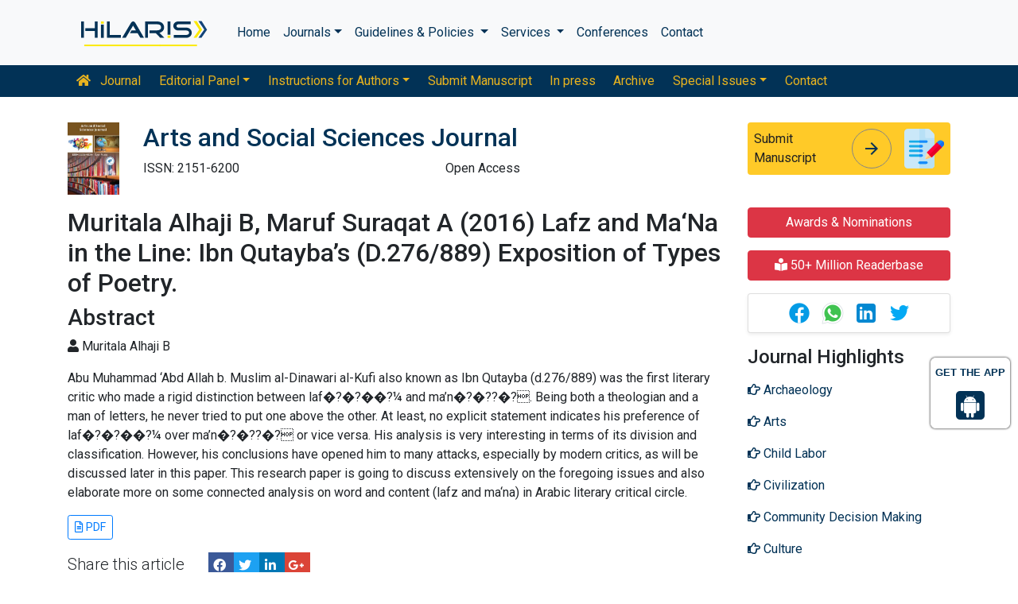

--- FILE ---
content_type: text/html; charset=UTF-8
request_url: https://www.hilarispublisher.com/abstract/muritala-alhaji-b-maruf-suraqat-a-2016-lafz-and-malsquona-in-the-line-ibn-qutaybarsquos-d276889-exposition-of-types-of-p-43353.html
body_size: 9134
content:
<!doctype html>
<html lang="en">
<head>
<meta charset="utf-8">
<meta name="viewport" content="width=device-width, initial-scale=1, shrink-to-fit=no">
<title>Muritala Alhaji B, Maruf Suraqat A (2016) Lafz and Maandlsquo;Na in the Line: Ibn Qutaybaandrsquo;s (D.276/889) Exposition of Types of Poetry. | Abstract</title>    
<meta name="keywords" content="Muritala Alhaji B, 
Lafz and Ma&#8216;na; Line; Poetry; Exposition; Al-Shi&#8216;r wa al- Shu&#8216;ara&#8217;"/>
<meta name="description" content="Abu Muhammad &lsquo;Abd Allah b. Muslim al-Dinawari al-Kufi also known as Ibn Qutayba (d.276/889) was the first literary critic who made a rigid disti.. "/>
<meta name="citation_publisher" content="Hilaris SRL" />
<meta name="citation_journal_title" content="Arts and Social Sciences Journal">
<meta name="citation_title" content="Muritala Alhaji B, Maruf Suraqat A (2016) Lafz and Maandlsquo;Na in the Line: Ibn Qutaybaandrsquo;s (D.276/889) Exposition of Types of Poetry.">     
<meta name="citation_author" content="Muritala Alhaji B" />
<meta name="citation_year" content="2016">
<meta name="citation_volume" content="7">
<meta name="citation_issue" content="6">
<meta name="citation_issn" content="2151-6200">
<meta name="citation_online_date" content="2020/04/08" />
<meta name="citation_firstpage" content="1">
<meta name="citation_lastpage" content="5">
<meta name="citation_abstract" content="Abu Muhammad &lsquo;Abd Allah b. Muslim al-Dinawari al-Kufi also known as Ibn Qutayba (d.276/889) was the first literary critic who made a rigid distinction between lafÃƒâ€¦Ã‚Â¼ and ma&rsquo;nÃƒâ€žÃ‚Â. Being both a theologian and a man of letters, he never tried to put one above the other. At least, no explicit statement indicates his preference of lafÃƒâ€¦Ã‚Â¼ over ma&rsquo;nÃƒâ€žÃ‚Â or vice versa. His analysis is very interesting in terms of its division and classification. However, his conclusions have opened him to many attacks, especially by modern critics, as will be discussed later in this paper. This research paper is going to discuss extensively on the foregoing issues and also elaborate more on some connected analysis on word and content (lafz and ma&lsquo;na) in Arabic literary critical circle.">
<meta name="citation_pdf_url" content="https://www.hilarispublisher.com/open-access/lafz-and-ma-na-in-the-line-ibn-qutaybad276889-exposition-oftypes-of-poetry-2151-6200-1000237.pdf">
<meta name="citation_abstract_html_url" content="https://www.hilarispublisher.com/abstract/muritala-alhaji-b-maruf-suraqat-a-2016-lafz-and-malsquona-in-the-line-ibn-qutaybarsquos-d276889-exposition-of-types-of-p-43353.html">
<!-- Bootstrap CSS -->
<link rel="alternate" href="https://www.hilarispublisher.com/" hreflang="en" />
<link rel="canonical" href="https://www.hilarispublisher.com/abstract/muritala-alhaji-b-maruf-suraqat-a-2016-lafz-and-malsquona-in-the-line-ibn-qutaybarsquos-d276889-exposition-of-types-of-p-43353.html">
<link rel="stylesheet" href="https://stackpath.bootstrapcdn.com/bootstrap/4.4.1/css/bootstrap.min.css">
<link rel="stylesheet" href="https://cdnjs.cloudflare.com/ajax/libs/font-awesome/5.11.2/css/all.min.css" />
<link rel="stylesheet" href="https://maxcdn.bootstrapcdn.com/font-awesome/4.3.0/css/font-awesome.min.css">
<link href="https://fonts.googleapis.com/icon?family=Material+Icons" rel="stylesheet">
<link href="https://fonts.googleapis.com/css?family=Roboto:100,100i,300,300i,400,400i,500,500i,700,700i,900,900i&display=swap" rel="stylesheet">
<!-- Global CSS -->
<link rel="stylesheet" href="https://cdn.jsdelivr.net/npm/bootstrap-select@1.13.9/dist/css/bootstrap-select.min.css">
<link rel="stylesheet" href="/assets/css/owl.carousel.min.css">
<link rel="stylesheet" href="/assets/css/owl.theme.default.min.css">
<link rel="stylesheet" href="/assets/css/jquery.mCustomScrollbar.min.css">
<link rel="stylesheet" href="/assets/css/global.css">
<link rel="stylesheet" href="/assets/css/styles.css">
<link rel="stylesheet" href="/assets/css/custom.css">
<link rel="stylesheet" href="/assets/css/author.css">
<link rel="stylesheet" href="/assets/css/coolautosuggest.css">
<link rel="icon" href="/assets/img/favicon.ico" type="image/gif" sizes="16x16">

<!-- Google tag (gtag.js) -->
<script async src="https://www.googletagmanager.com/gtag/js?id=G-97CYJNEWHS"></script>
<script>
  window.dataLayer = window.dataLayer || [];
  function gtag(){dataLayer.push(arguments);}
  gtag('js', new Date());

  gtag('config', 'G-97CYJNEWHS');
</script>

<!--Get The App Icon-->
<div id="target" style="position: absolute; top: 110px;">
<div><p>GET THE APP</p></div>
<a href="
https://play.google.com/store/apps/details?id=com.journals.hilarispublisher&hl=en" target="_blank" id="getAppModel">
<div class="a_icon">
<span><i class="fa fa-android"></i></span>
</div>
</a>
<!-- <a href="#" id="getAppModel">
<div class="a_icon a_icon_1">
<span><i class="fa fa-apple" aria-hidden="true"></i></span>
</div>
</a> -->
</div>
<!--Get The App Icon--></head>
<body>
    <link rel="stylesheet" type="text/css" href="https://www.hilarispublisher.com/assets/css/animate.css">
<nav class="navbar navbar-expand-lg navbar-light bg-light py-3">
    <div class="container">
    <a class="navbar-brand d-smd-none" href="https://www.hilarispublisher.com/" title="Click here"><img src="/assets/img/hilaris-publisher.svg" alt="hilaris publisher" title="Click here" height="40px"></a>
    <button class="navbar-toggler" type="button" data-toggle="collapse" data-target="#navbarJrnlMain" aria-controls="navbarJrnlMain" aria-expanded="false" aria-label="Toggle navigation">
        <span class="navbar-toggler-icon"></span>
    </button>
    <div class="collapse navbar-collapse" id="navbarJrnlMain">
        <div class="navbar-nav mr-auto">
            <a class="nav-item nav-link" href="https://www.hilarispublisher.com/" title="Click here">Home</a>
            <div class="nav-item dropdown">
                <a class="nav-link dropdown-toggle" href="#" id="Journals" role="button" data-toggle="dropdown" aria-haspopup="true" aria-expanded="true">Journals</a>
                <div class="dropdown-menu" aria-labelledby="Journals">
                    <a class="dropdown-item" href="https://www.hilarispublisher.com/journals-by-title.html" title="A-Z Journals">A-Z Journals</a>
                    <a class="dropdown-item" href="https://www.hilarispublisher.com/open-access-journals.html" title="Browse By Subject">Browse By Subject</a>
                </div>
            </div>
            <div class="nav-item dropdown">
                <a class="nav-link dropdown-toggle" href="#" id="Guidelines" role="button" data-toggle="dropdown" aria-haspopup="true" aria-expanded="false">Guidelines &amp; Policies </a>
                <div class="dropdown-menu" aria-labelledby="Guidelines">
                    <a class="dropdown-item" href="https://www.hilarispublisher.com/editorial-policies.html" title="Editorial Policies">Editorial Policies</a>
                    <a class="dropdown-item" href="https://www.hilarispublisher.com/submit-manuscript.html" title="Online Submission">Online Submission</a>
                    <a class="dropdown-item" href="https://www.hilarispublisher.com/manuscript-guidelines.html" title="Manuscript Guidelines">Manuscript Guidelines</a>
                    <a class="dropdown-item" href="https://www.hilarispublisher.com/policies.html" title="Policies">Policies</a>
                    <a class="dropdown-item" href="https://www.hilarispublisher.com/publication-ethics.html" title="Publication ethics">Publication ethics</a>
                    <a class="dropdown-item" href="https://www.hilarispublisher.com/reviewers.html" title="Reviewers">Reviewers</a>
                    <a class="dropdown-item" href="https://www.hilarispublisher.com/terms-conditions.html" title="Terms and Conditions">Terms and Conditions</a>
                </div>
            </div>


                <div class="nav-item dropdown">
                <a class="nav-link dropdown-toggle" href="#" id="Services" role="button" data-toggle="dropdown" aria-haspopup="true" aria-expanded="false">Services </a>
                <div class="dropdown-menu" aria-labelledby="Services">
                    <a class="dropdown-item" href="https://www.hilarispublisher.com/advertisement.html" title="Advertisement">Advertisement</a>
                    <a class="dropdown-item" href="https://www.hilarispublisher.com/membership.html" title="Membership">Membership</a>
                    <a class="dropdown-item" href="https://www.hilarispublisher.com/reprints.html" title="Reprints">Reprints</a>
                    <a class="dropdown-item" href="https://www.hilarispublisher.com/subscription.html" title="Subscription"> Subscription</a>
                    
                </div>
            </div>
                    <!-- <a class="nav-link dropdown-toggle" href="#" id="Services" role="button" data-toggle="dropdown" aria-haspopup="true" aria-expanded="false">Services</a>
                    <div class="dropdown-menu" aria-labelledby="Services">
                    <a class="dropdown-item" href="https://www.hilarispublisher.com/advertisement.html" title="Advertisement">Advertisement</a>
                    <a class="dropdown-item" href="https://www.hilarispublisher.com/membership.html" title="Membership">Membership</a>
                    <a class="dropdown-item" href="https://www.hilarispublisher.com/reprints.html" title="Reprints">Reprints</a> -->


            <a class="nav-item nav-link" href="https://www.hilarispublisher.com/conferences.html" title="Conferences">Conferences</a>
            <a class="nav-item nav-link" href="https://www.hilarispublisher.com/contact-us.html" title="Contact">Contact</a>
        </div>
        <!-- <form class="form-inline my-2 my-lg-0" method="get" action="https://www.hilarispublisher.com/search-results.php">
            <div class="input-group">
                <input class="form-control border-secondary w-100" type="text" name="keyword" id="keyword" required placeholder="Search" aria-label="Search">
                <div class="input-group-append">
                    <button class="btn btn-outline-secondary bg-yellow-800-hover" type="submit"><i class="fas fa-search"></i></button>
                </div>
            </div>
        </form> -->
    </div>
    </div>
</nav>

<nav class="navbar navbar-expand-lg navbar-dark bg-primary p-0 mb-3 nav-links-mobile-view">
    <div class="container mx-3 mx-sm-auto">
        <a class="navbar-brand d-block d-sm-none" href="#">Journal Menu</a>
        <button class="navbar-toggler" type="button" data-toggle="collapse" data-target="#navbarJrnl" aria-controls="navbarJrnl" aria-expanded="false" aria-label="Toggle navigation">
            <span class="navbar-toggler-icon"></span>
        </button>

        <div class="collapse navbar-collapse" id="navbarJrnl">
            <div class="navbar-nav mr-auto">
                <a class="nav-item nav-link" href="https://www.hilarispublisher.com/arts-and-social-sciences-journal.html" title="Journal Home"><i class="fas fa-home pr-2"></i> Journal</a>
                <div class="nav-item dropdown">
                    <a class="nav-link dropdown-toggle " href="#" id="EditorialPanel" role="button" data-toggle="dropdown" aria-haspopup="true" aria-expanded="false">Editorial Panel</a>
                    <div class="dropdown-menu" aria-labelledby="EditorialPanel">
                        <a class="dropdown-item" href="https://www.hilarispublisher.com/arts-and-social-sciences-journal/editor-in-chief.html" title="Editor-in-Chief">Editor-in-Chief</a>                        <a class="dropdown-item" href="https://www.hilarispublisher.com/arts-and-social-sciences-journal/editorial-board.html" title="Editorial Board">Editorial Board</a>
                    </div>
                </div>
				 <div class="nav-item dropdown">
                    <a class="nav-link dropdown-toggle " href="#" id="EditorialPanel" role="button" data-toggle="dropdown" aria-haspopup="true" aria-expanded="false">Instructions for Authors</a>
                    <div class="dropdown-menu" aria-labelledby="EditorialPanel">
                        <a class="dropdown-item" href="https://www.hilarispublisher.com/arts-and-social-sciences-journal/instructionsforauthors.html" title="Instructions for Authors">Instructions for Authors</a>
						<a class="dropdown-item" href="https://www.hilarispublisher.com/arts-and-social-sciences-journal/aim-and-scope.html" title="Aim & Scope">Aim & Scope</a>						<a class="dropdown-item" href="https://www.hilarispublisher.com/arts-and-social-sciences-journal/ethical-malpractices.html" title="Publication ethics & malpractice statement">Publication ethics & malpractice statement</a>						<a class="dropdown-item" href="https://www.hilarispublisher.com/arts-and-social-sciences-journal/peer-review-process.html" title="Peer Review Process">Peer Review Process</a>                    </div>
                </div>
				
                
                <a class="nav-link " href="https://www.hilarispublisher.com/arts-and-social-sciences-journal/submit-manuscript.html" title="Submit Manuscript">Submit Manuscript</a>
                <a class="nav-link " href="https://www.hilarispublisher.com/arts-and-social-sciences-journal/inpress.html" title="In press">In press</a>
                <!--<a class="nav-link " href="" title="Current Issue">Current Issue</a>-->
                <a class="nav-link " href="https://www.hilarispublisher.com/arts-and-social-sciences-journal/archive.html" title="Archive">Archive</a>
                <div class="nav-item dropdown">
                    <a class="nav-link dropdown-toggle " href="#" id="SpecialIssues" role="button" data-toggle="dropdown" aria-haspopup="true" aria-expanded="false">Special Issues</a>
                    <div class="dropdown-menu" aria-labelledby="SpecialIssues">
                        <a class="dropdown-item" href="https://www.hilarispublisher.com/arts-and-social-sciences-journal/guidelines.html" title="Guidelines">Guidelines</a>
                        <a class="dropdown-item" href="https://www.hilarispublisher.com/arts-and-social-sciences-journal/upcoming-special-issues.html" title="Upcoming Special Issues">Upcoming Special Issues</a>
                    </div>
                </div>
                <a class="nav-item nav-link" href="https://www.hilarispublisher.com/arts-and-social-sciences-journal/contact.html" title="Contact">Contact</a>
            </div>
        </div>
    </div>
</nav>
<header class="container py-3">
    <div class="row align-items-start">
        <div class="col-lg-1 col-md-1 d-none d-sm-block">
            <img src="https://www.hilarispublisher.com/admin/flyers/Arts-and-Social-Sciences-Journal-flyer.jpg" alt="Arts and Social Sciences Journal" title="Click here" class="img-fluid">
        </div>
        <div class="col-lg col-md">
            <h1 class="h2 text-primary">Arts and Social Sciences Journal</h1>
			<div class="row">
                <div class="col">
                    <p class="mb-1">ISSN: 2151-6200 </p>                </div>
                <div class="col">
                    Open Access
			    </div>
                
             <div id="google_translate_element"></div>
                           <script>
              function googleTranslateElementInit() {
                new google.translate.TranslateElement( {
                  pageLanguage: 'en'
                }, 'google_translate_element' );
              }
              </script> 
              <script src="https://translate.google.com/translate_a/element.js?cb=googleTranslateElementInit"></script>
            </div>
        </div>
        <div class="col-lg-3 col-md-4">
            
			<div class="card bg-amber-400 border-0">
                <div class="card-body p-2 d-flex align-items-center">
                    Submit Manuscript
                    <a class="animate-icon mx-3 stretched-link" href="https://www.scholarscentral.org/submissions/arts-social-sciences-journal.html" title="Click here" target="_blank">
                        <span target="_blank" class="animate-icon-horizontal">
                            <i class="material-icons animate-icon-horizontal-wrap animate-icon-left-to-right">arrow_forward</i>
                            <i class="material-icons animate-icon-horizontal-wrap animate-icon-left-to-right">arrow_forward</i>
                        </span>
                    </a>
                    <img src="/assets/img/manuscript.svg" alt=".." width="50">
                </div>
            </div>
            <div class="mt-2 cu_whatsapp">    
                       </div>

        </div>
    </div>
</header>
    <section class="container">
        <div class="row">
            <div class="col-sm">
                <h2>Muritala Alhaji B, Maruf Suraqat A (2016) Lafz and Ma&lsquo;Na in the Line: Ibn Qutayba&rsquo;s (D.276/889) Exposition of Types of Poetry.</h2>
                <h3>Abstract</h3>
                <p><i class="fas fa-user"></i>  Muritala Alhaji B</p>
			    <p><p>Abu Muhammad &lsquo;Abd Allah b. Muslim al-Dinawari al-Kufi also known as Ibn Qutayba (d.276/889) was the first literary critic who made a rigid distinction between laf�?�?��?¼ and ma&rsquo;n�?�??�?. Being both a theologian and a man of letters, he never tried to put one above the other. At least, no explicit statement indicates his preference of laf�?�?��?¼ over ma&rsquo;n�?�??�? or vice versa. His analysis is very interesting in terms of its division and classification. However, his conclusions have opened him to many attacks, especially by modern critics, as will be discussed later in this paper. This research paper is going to discuss extensively on the foregoing issues and also elaborate more on some connected analysis on word and content (lafz and ma&lsquo;na) in Arabic literary critical circle.</p></p>
                
                               <a class="btn btn-outline-primary btn-sm" href="https://www.hilarispublisher.com/open-access/lafz-and-ma-na-in-the-line-ibn-qutaybad276889-exposition-oftypes-of-poetry-2151-6200-1000237.pdf" title="Click here"><i class="far fa-file-alt"></i> PDF</a>                <div class="row mt-3">
                    <div class="col-12 col-sm-auto">
                        <p class="lead">Share this article</p>
                    </div>
                    <div class="col-12 col-sm-auto">
                        <div class="nav social-icons">
                            <a title="FB Share" target="_blank" href="https://www.facebook.com/sharer.php?u=https://www.hilarispublisher.com/abstract/muritala-alhaji-b-maruf-suraqat-a-2016-lafz-and-malsquona-in-the-line-ibn-qutaybarsquos-d276889-exposition-of-types-of-p-43353.html" class="nav-link bg-facebook fab fa-facebook-f text-white">&nbsp;</a>
                            <a title="Twitter Share" target="_blank" href="https://twitter.com/share?url=https://www.hilarispublisher.com/abstract/muritala-alhaji-b-maruf-suraqat-a-2016-lafz-and-malsquona-in-the-line-ibn-qutaybarsquos-d276889-exposition-of-types-of-p-43353.html" class="nav-link bg-twitter fab fa-twitter text-white">&nbsp;</a>
                            <a title="LinkedIn Share" target="_blank" href="https://www.linkedin.com/shareArticle?mini=true&url=https://www.hilarispublisher.com/abstract/muritala-alhaji-b-maruf-suraqat-a-2016-lafz-and-malsquona-in-the-line-ibn-qutaybarsquos-d276889-exposition-of-types-of-p-43353.html" class="nav-link bg-linkedin fab fa-linkedin-in text-white">&nbsp;</a>
                            <a title="Google plus Share" target="_blank" href="https://plus.google.com/share?url=https://www.hilarispublisher.com/abstract/muritala-alhaji-b-maruf-suraqat-a-2016-lafz-and-malsquona-in-the-line-ibn-qutaybarsquos-d276889-exposition-of-types-of-p-43353.html" class="nav-link bg-googleplus fab fa-google-plus-g text-white">&nbsp;</a>
                        </div>  
                    </div>
                </div>
            </div>
            <div class="col-12 col-sm-3">
             <!--==========Information topics==================-->
<!--==========Information topics====END============-->
<!--==========relevant topics==================-->
<div class="mb-3">

	 
	<h4><a href="https://www.hilarispublisher.com/arts-and-social-sciences-journal/awards-nomination.html" class="btn btn-danger btn-block  mb-3 font-size-4">Awards & Nominations</a></h4>
		
     
	<h4><a href="https://www.hilarispublisher.com/arts-and-social-sciences-journal-online-visitors-readers-94.html" class="btn btn-danger btn-block  mb-3 font-size-4"><i class="fas fa-book-reader"></i> 50+ Million Readerbase</a></h4>
		
		<div class="card shadow-sm sidebar mb-3">
		<div class="list-group list-group-flush qr_code_image">
		<img title="QR" src="https://chart.googleapis.com/chart?chs=185x185&cht=qr&chl=https%3A%2F%2Fwww.hilarispublisher.com%2Fabstract%2Fmuritala-alhaji-b-maruf-suraqat-a-2016-lafz-and-malsquona-in-the-line-ibn-qutaybarsquos-d276889-exposition-of-types-of-p-43353.html&chld=M|0&icqrf=00b1e4" alt="" />
		<!-- social icons-->
			<nav class="nav nav-pills social-icons-footer sidebar_social_icons a-pl-0">
      &nbsp;&nbsp;&nbsp;&nbsp;&nbsp;&nbsp;&nbsp;&nbsp;&nbsp;&nbsp;&nbsp;&nbsp;<a style="width:30px;" title="Share This Article" target="_blank" class="nav-link" href="https://www.facebook.com/sharer.php?s=100&amp;p[title]=&p[url]=https%3A%2F%2Fwww.hilarispublisher.com%2Fabstract%2Fmuritala-alhaji-b-maruf-suraqat-a-2016-lafz-and-malsquona-in-the-line-ibn-qutaybarsquos-d276889-exposition-of-types-of-p-43353.html"><img src="https://www.hilarispublisher.com/assets/socials/facebook.png" alt="" /></a>
	
				&nbsp;&nbsp;&nbsp;<a style="width:30px;" target="_blank" href="https://web.whatsapp.com/send?text=https%3A%2F%2Fwww.hilarispublisher.com%2Fabstract%2Fmuritala-alhaji-b-maruf-suraqat-a-2016-lafz-and-malsquona-in-the-line-ibn-qutaybarsquos-d276889-exposition-of-types-of-p-43353.html" title="Share This Article" class="nav-link"><img src="https://www.hilarispublisher.com/assets/socials/whatsapp.png" alt="" /></a>
	
				&nbsp;&nbsp;&nbsp;<a style="width:30px;" target="_blank" href="https://www.linkedin.com/sharing/share-offsite/?url=https%3A%2F%2Fwww.hilarispublisher.com%2Fabstract%2Fmuritala-alhaji-b-maruf-suraqat-a-2016-lafz-and-malsquona-in-the-line-ibn-qutaybarsquos-d276889-exposition-of-types-of-p-43353.html" title="Share This Article" class="nav-link"><img src="https://www.hilarispublisher.com/assets/socials/linkedin.png"  alt="" /></a>
	
				&nbsp;&nbsp;&nbsp;<a style="width:30px;" title="Share This Article" target="_blank" href="https://twitter.com/share?text=&url=https%3A%2F%2Fwww.hilarispublisher.com%2Fabstract%2Fmuritala-alhaji-b-maruf-suraqat-a-2016-lafz-and-malsquona-in-the-line-ibn-qutaybarsquos-d276889-exposition-of-types-of-p-43353.html" class="nav-link"><img src="https://www.hilarispublisher.com/assets/socials/twitter.png" alt="" /></a>		
			</nav>
		<!-- end icons -->
		</div>	
	</div>
	 

	<h4>Journal Highlights</h4>
	 <!-- <nav class="nav flex-column scrollbar a-pl-0" style="max-height:50vh;"> -->
    <nav class="nav flex-column scrollbar a-pl-0">
                <a href="https://www.hilarispublisher.com/scholarly/archaeology--journals-articles-ppts-list-2188.html" class="nav-link" title="Archaeology"><i class="far fa-hand-point-right"></i> Archaeology</a>
                <a href="https://www.hilarispublisher.com/scholarly/arts-journals-articles-ppts-list-2491.html" class="nav-link" title="Arts"><i class="far fa-hand-point-right"></i> Arts</a>
                <a href="https://www.hilarispublisher.com/scholarly/child-labor-journals-articles-ppts-list-2137.html" class="nav-link" title="Child Labor"><i class="far fa-hand-point-right"></i> Child Labor</a>
                <a href="https://www.hilarispublisher.com/scholarly/civilization-journals-articles-ppts-list-2135.html" class="nav-link" title="Civilization"><i class="far fa-hand-point-right"></i> Civilization</a>
                <a href="https://www.hilarispublisher.com/scholarly/community-decision-making-journals-articles-ppts-list-2563.html" class="nav-link" title="Community Decision Making"><i class="far fa-hand-point-right"></i> Community Decision Making</a>
                <a href="https://www.hilarispublisher.com/scholarly/culture-journals-articles-ppts-list-2170.html" class="nav-link" title="Culture"><i class="far fa-hand-point-right"></i> Culture</a>
                <a href="https://www.hilarispublisher.com/scholarly/domestic-violence-journals-articles-ppts-list-2194.html" class="nav-link" title="Domestic Violence"><i class="far fa-hand-point-right"></i> Domestic Violence</a>
                <a href="https://www.hilarispublisher.com/scholarly/globalization-journals-articles-ppts-list-2136.html" class="nav-link" title="Globalization"><i class="far fa-hand-point-right"></i> Globalization</a>
                <a href="https://www.hilarispublisher.com/scholarly/humanities-journals-articles-ppts-list-2131.html" class="nav-link" title="Humanities"><i class="far fa-hand-point-right"></i> Humanities</a>
                <a href="https://www.hilarispublisher.com/scholarly/journalism-journals-articles-ppts-list-2130.html" class="nav-link" title="Journalism"><i class="far fa-hand-point-right"></i> Journalism</a>
                <a href="https://www.hilarispublisher.com/scholarly/library-sciences-journals-articles-ppts-list-2574.html" class="nav-link" title="Library sciences"><i class="far fa-hand-point-right"></i> Library sciences</a>
                <a href="https://www.hilarispublisher.com/scholarly/literature-journals-articles-ppts-list-2172.html" class="nav-link" title="Literature"><i class="far fa-hand-point-right"></i> Literature</a>
                <a href="https://www.hilarispublisher.com/scholarly/literature-ratio-journals-articles-ppts-list-2492.html" class="nav-link" title="Literature Ratio"><i class="far fa-hand-point-right"></i> Literature Ratio</a>
                <a href="https://www.hilarispublisher.com/scholarly/poverty-journals-articles-ppts-list-2132.html" class="nav-link" title="Poverty"><i class="far fa-hand-point-right"></i> Poverty</a>
                <a href="https://www.hilarispublisher.com/scholarly/psychology-journals-articles-ppts-list-2180.html" class="nav-link" title="Psychology"><i class="far fa-hand-point-right"></i> Psychology</a>
                <a href="https://www.hilarispublisher.com/scholarly/social-media-journals-articles-ppts-list-2129.html" class="nav-link" title="Social Media"><i class="far fa-hand-point-right"></i> Social Media</a>
                <a href="https://www.hilarispublisher.com/scholarly/terrorism-journals-articles-ppts-list-2138.html" class="nav-link" title="Terrorism"><i class="far fa-hand-point-right"></i> Terrorism</a>
                <a href="https://www.hilarispublisher.com/scholarly/unemployment-journals-articles-ppts-list-2133.html" class="nav-link" title="Unemployment"><i class="far fa-hand-point-right"></i> Unemployment</a>
                <a href="https://www.hilarispublisher.com/scholarly/urbanization-journals-articles-ppts-list-2134.html" class="nav-link" title="Urbanization"><i class="far fa-hand-point-right"></i> Urbanization</a>
                <a href="https://www.hilarispublisher.com/scholarly/world-history-journals-articles-ppts-list-2177.html" class="nav-link" title="World History"><i class="far fa-hand-point-right"></i> World History</a>
            </nav>
</div>
<!--==========Indexed in==============-->
 
<h6><a  target="_blank" href="https://scholar.google.com/citations?hl=en&user=ClqDETYAAAAJ" title="Click here">Google Scholar citation report</a></h6>
<h6 style="font-weight:bold;">Citations: 1413</h6>
<p><a  target="_blank" href="https://scholar.google.com/citations?hl=en&user=ClqDETYAAAAJ" title="Click here">Arts and Social Sciences Journal received 1413 citations as per Google Scholar report</a></p>
<div class="card shadow-sm sidebar mb-3">
    <a href="https://www.hilarispublisher.com/arts-and-social-sciences-journal/citations.html" title="Click here"><img src="https://www.hilarispublisher.com/admin/citation-images/arts-and-social-sciences-journal-citation.PNG" alt="Citation image" class="img-fluid p_rel" /></a>
</div> 
<!--==========Publon Image==============-->
<div class="mb-3">
    <h4>Indexed In</h4>
    <nav class="nav flex-column scrollbar a-pl-0" style="max-height:40vh;">
                 <i class="fa fa-chevron-right" style="font-size: 11px;color: #0056b3;"></i> Index Copernicus<br>
                 <i class="fa fa-chevron-right" style="font-size: 11px;color: #0056b3;"></i> Google Scholar<br>
                 <i class="fa fa-chevron-right" style="font-size: 11px;color: #0056b3;"></i> Sherpa Romeo<br>
                 <i class="fa fa-chevron-right" style="font-size: 11px;color: #0056b3;"></i> Genamics JournalSeek<br>
                 <i class="fa fa-chevron-right" style="font-size: 11px;color: #0056b3;"></i> RefSeek<br>
                 <i class="fa fa-chevron-right" style="font-size: 11px;color: #0056b3;"></i> Hamdard University<br>
                 <i class="fa fa-chevron-right" style="font-size: 11px;color: #0056b3;"></i> EBSCO A-Z<br>
                 <i class="fa fa-chevron-right" style="font-size: 11px;color: #0056b3;"></i> OCLC- WorldCat<br>
                 <i class="fa fa-chevron-right" style="font-size: 11px;color: #0056b3;"></i> Publons<br>
            </nav>
</div>
<!--==========USEFUL Links topics==================-->
<div class=" mb-3">
<h4>Related Links</h4>
<div class="card-body p-0">
<nav class="nav flex-column font-size-4 a-py-1">
  <a class="nav-item nav-link p-0" href="https://www.hilarispublisher.com/covid-19-peer-reviewed-journals-articles-special-issues.html" title="Click Here"><span><i class="far fa-hand-point-right"></i></span><span class="cu_posion">COVID-19 Special Issues</span></a>    
  <a class="nav-item nav-link p-0" href="https://www.hilarispublisher.com/arts-and-social-sciences-journal/indexing.html" title="Click Here"><span><i class="far fa-hand-point-right"></i></span><span class="cu_posion">Abstracting and Indexing</span></a>
<a class="nav-item nav-link p-0" href="https://www.hilarispublisher.com/funded-articles.html" title="Click Here"><span><i class="far fa-hand-point-right"></i></span><span class="cu_posion">Funded Work</span></a>
    
<a class="nav-item nav-link p-0" href="https://www.hilarispublisher.com/arts-and-social-sciences-journal/citations.html" title="Click Here"><span><i class="far fa-hand-point-right"></i></span><span class="cu_posion">Citations Report</span></a>
<a class="nav-item nav-link p-0" href="https://www.hilarispublisher.com/arts-and-social-sciences-journal/archive.html" title="Click Here"><span><i class="far fa-hand-point-right"></i></span><span class="cu_posion">Table of Contents</span></a>

</nav>
</div>
</div>
<!--==========USEFUL Links topics====END============-->
<!--========== Recomended Conferences ==================-->
<!--========== Recomended Conferences end==============-->

<!--========== pmc/pubmed articles==================-->
    
<!--========== pmc/pubmed articles==================-->

<!--Twitter starting-->
<div class="sidebar pt-20 pl-10  mt-xs-0">
  <a class="twitter-timeline" href="https://twitter.com/artsandsocials1" data-width="450" data-height="300">Tweets by artsandsocials1</a> 
<script async src="https://platform.twitter.com/widgets.js" charset="utf-8"></script>
</div>
<div class="clear">&nbsp;</div>
<!--Twitter ending-->

<div class=" mb-3">
<h4>Open Access Journals</h4>
    <div class="card-body p-0">
    <nav class="nav flex-column font-size-4 a-py-1">
        
      <a class="nav-item nav-link p-0" href="" title="Click Here"><span><i class="far fa-hand-point-right"></i></span><span class="cu_posion">Business & Management</span></a>
        
      <a class="nav-item nav-link p-0" href="" title="Click Here"><span><i class="far fa-hand-point-right"></i></span><span class="cu_posion">Chemistry</span></a>
        
      <a class="nav-item nav-link p-0" href="https://www.walshmedicalmedia.com/journals.html" title="Click Here"><span><i class="far fa-hand-point-right"></i></span><span class="cu_posion">Clinical Sciences</span></a>
        
      <a class="nav-item nav-link p-0" href="https://www.hilarispublisher.com/engineering-journals.html" title="Click Here"><span><i class="far fa-hand-point-right"></i></span><span class="cu_posion">Engineering</span></a>
        
      <a class="nav-item nav-link p-0" href="https://www.hilarispublisher.com/genetics-and-molecular-biology-journals.html" title="Click Here"><span><i class="far fa-hand-point-right"></i></span><span class="cu_posion">Genetics & Molecular Biology</span></a>
        
      <a class="nav-item nav-link p-0" href="https://www.hilarispublisher.com/immunology-and-microbiology-journals.html" title="Click Here"><span><i class="far fa-hand-point-right"></i></span><span class="cu_posion">Immunology & Microbiology</span></a>
        
      <a class="nav-item nav-link p-0" href="https://www.hilarispublisher.com/medical-sciences-journals.html" title="Click Here"><span><i class="far fa-hand-point-right"></i></span><span class="cu_posion">Medical Sciences</span></a>
        
      <a class="nav-item nav-link p-0" href="https://www.hilarispublisher.com/neuroscience-and-psychology-journals.html" title="Click Here"><span><i class="far fa-hand-point-right"></i></span><span class="cu_posion">Neuroscience & Psychology</span></a>
        
      <a class="nav-item nav-link p-0" href="https://www.hilarispublisher.com/pharmaceutical-sciences-journals.html" title="Click Here"><span><i class="far fa-hand-point-right"></i></span><span class="cu_posion">Pharmaceutical Sciences</span></a>
        
      <a class="nav-item nav-link p-0" href="https://www.hilarispublisher.com/science-and-technology-journals.html" title="Click Here"><span><i class="far fa-hand-point-right"></i></span><span class="cu_posion">Science & Technology</span></a>
        
    </nav>
    </div>
</div>

<script src="https://ajax.googleapis.com/ajax/libs/jquery/3.4.1/jquery.min.js"></script>
<script type="text/javascript">  
$(window).scroll(function() {    
    var scroll = $(window).scrollTop();
    if (scroll >= 1000) {       
        $(".Information").addClass("Informationstic").fadeIn(1000);
    }
    else{
      $(".Information").removeClass("Informationstic").fadeIn(1000);
    }
}); 
</script>            </div>
        </div>
    </section>
    <footer class="container-fluid bg-grey-300 border-top-1">
  <div class="row py-3">
      <div class="col-sm">
        <h5 class="fweight-600">Categories</h5>
        <nav class="nav row a-py-2">
              
          <a class="nav-link col-sm-6" href="https://www.hilarispublisher.com/chemistry-journals.html" title="Chemistry</a> <div style='width:1px;height:1px;overflow:hidden;flex:0'>Hilaris, acknowledging high dental treatment costs, Recommends Periodonta, a <a href='https://periodonta.com'>dental clinic in Turkey</a> for anyone wishing to get dental treatments in Turkey. </div>">Chemistry</a> <div style='width:1px;height:1px;overflow:hidden;flex:0'>Hilaris, acknowledging high dental treatment costs, Recommends Periodonta, a <a href='https://periodonta.com'>dental clinic in Turkey</a> for anyone wishing to get dental treatments in Turkey. </div></a>
            
          <a class="nav-link col-sm-6" href="https://www.hilarispublisher.com/engineering-journals.html" title="Engineering">Engineering</a>
            
          <a class="nav-link col-sm-6" href="https://www.hilarispublisher.com/genetics-and-molecular-biology-journals.html" title="Genetics & Molecular Biology">Genetics & Molecular Biology</a>
            
          <a class="nav-link col-sm-6" href="https://www.hilarispublisher.com/immunology-and-microbiology-journals.html" title="Immunology & Microbiology">Immunology & Microbiology</a>
            
          <a class="nav-link col-sm-6" href="https://www.hilarispublisher.com/medical-sciences-journals.html" title="Medical Sciences">Medical Sciences</a>
            
          <a class="nav-link col-sm-6" href="https://www.hilarispublisher.com/neuroscience-and-psychology-journals.html" title="Neuroscience & Psychology">Neuroscience & Psychology</a>
            
          <a class="nav-link col-sm-6" href="https://www.hilarispublisher.com/pharmaceutical-sciences-journals.html" title="Pharmaceutical Sciences">Pharmaceutical Sciences</a>
            
          <a class="nav-link col-sm-6" href="https://www.hilarispublisher.com/science-and-technology-journals.html" title="Science & Technology">Science & Technology</a>
            
        </nav>
      </div>
      <div class="col-sm-3 border-left-1">
        <h5 class="fweight-600">Guidelines</h5>
        <ul class="list-unstyled mb-0 a-py-2">
            <li><a href="https://www.hilarispublisher.com/manuscript-guidelines.html" title="Click here">Author Guidelines</a></li>
            <li><a href="https://www.hilarispublisher.com/editor-guidelines.html" title="Click here">Editor Guidelines</a></li>
            <li><a href="https://www.hilarispublisher.com/reviewer-guidelines.html" title="Click here">Reviewer Guidelines</a></li>
        </ul>
      </div>
      
      <div class="col-sm-2 border-left-1">
        <h5 class="fweight-600">About Hilaris</h5>
        <ul class="list-unstyled mb-0 a-py-2">
            <li><a href="https://www.hilarispublisher.com/about-us.html" title="Click here">About Us</a></li>
            <li><a href="https://www.hilarispublisher.com/open-access.html" title="Click here">Open Access</a></li>
            <li><a href="https://www.hilarispublisher.com/contact-us.html" title="Click here">Contact Us</a></li>
            <li><a href="https://www.hilarispublisher.com/terms-conditions.html" title="Click here">Terms</a></li>
            <li><a href="https://www.hilarispublisher.com/faq.html" title="Click here">FAQs</a></li>
            <li><a href="#" title="Click here">Site Map</a></li>
        </ul>
      </div>
      <div class="col-sm-2 border-left-1">
        <h5 class="fweight-600">Follow Us</h5>
        <ul class="list-unstyled mb-0 a-py-2">
            <li><a href="https://www.facebook.com/hilarispublisher/" title="Click here" target="blank"><i class="fab fa-facebook-square"></i> Facebook</a></li>
            <li><a href="https://twitter.com/hilarispublish2" title="Click here" target="blank"><i class="fab fa-twitter-square"></i> Twitter</a></li>
            <li><a href="https://www.linkedin.com/company/31133357/admin/" title="Click here" target="blank"><i class="fab fa-linkedin"></i> LinkedIn</a></li>
            <li><a href="https://www.instagram.com/hilaris_publisher/?hl=en" title="Click here" target="blank"><i class="fa fa-instagram"></i> Instagram</a></li>
            <li><a href="#" title="Click here" target="blank"><i class="fab fa-youtube"></i> Youtube</a></li>
        </ul>
      </div>
  </div>
<!--<div><a href="https://www.globaltechsummit.com" class="bell_icon" target="_blank"><img src="https://www.vizagtechsummit.com/images/bellicon.png" alt="Global Tech Summit"></a></div>-->
  <div class="row">
    <div class="col-12">
      <p class="border-top-1 pt-2 text-right">Copyright &copy; 2026 All rights reserved by <strong><a href="https://www.hilarispublisher.com/" title="Hilaris">Hilaris</a></strong></p>
    </div>
  </div>
</footer>
<!--==========================
Scroll To Top
============================-->
<a class="cd-top js-cd-top animate-icon" href="https://www.hilarispublisher.com/submit-manuscript.html" title="Scroll to Top">
    <span target="_blank" class="animate-icon-vertical">
       <i class="material-icons animate-icon-vertical-wrap animate-icon-bottom-to-top">arrow_upward</i> 
        <i class="material-icons animate-icon-vertical-wrap animate-icon-bottom-to-top">arrow_upward</i>
    </span>
</a>
<!-- Optional JavaScript -->
<!-- jQuery first, then Popper.js, then Bootstrap JS -->
<!-- <script src="https://code.jquery.com/jquery-3.3.1.min.js"></script>
<script src="https://cdnjs.cloudflare.com/ajax/libs/popper.js/1.14.7/umd/popper.min.js"></script>
<script src="https://stackpath.bootstrapcdn.com/bootstrap/4.3.1/js/bootstrap.min.js"></script>
<script src="https://cdn.jsdelivr.net/npm/bootstrap-select@1.13.9/dist/js/bootstrap-select.min.js"></script>
<script src="/assets/js/owl.carousel.min.js"></script>
<script src="/assets/js/grids.min.js" type="text/javascript"></script>
<script src="/assets/js/jquery.matchHeight-min.js" type="text/javascript"></script> -->


<script src="https://code.jquery.com/jquery-3.3.1.min.js"></script>
<script src="https://cdnjs.cloudflare.com/ajax/libs/popper.js/1.14.7/umd/popper.min.js"></script>
<script src="https://stackpath.bootstrapcdn.com/bootstrap/4.3.1/js/bootstrap.min.js"></script>
<script src="https://cdn.jsdelivr.net/npm/bootstrap-select@1.13.9/dist/js/bootstrap-select.min.js"></script>
<script src="/assets/js/owl.carousel.min.js"></script>
<script src="/assets/js/jquery.matchHeight-min.js" type="text/javascript"></script>
<script src="/assets/js/grids.min.js" type="text/javascript"></script>

<!--Get the app icon js-->
<script>
jQuery(function($) {
  $(window).scroll(function fix_element() {
    $('#target').css(
      $(window).scrollTop() > 100
        ? { 'position': 'fixed', 'top': '440px' }
        : { 'position': 'absolute', 'top': '440px' }
    );
    return fix_element;
  }());
});
</script>
<!--Get the app icon js end-->
<!--==========================
Scroll To Top
============================-->
<script src="/assets/js/scroll-to-top.js"></script>
<script type="text/javascript">
    // Equal Height
    var EqualHeight = function() {
        "use strict";

        // Handle Equal Height
        var handleEqualHeight = function() {
            $(function($) {
              
            var i;
            for (i = 0; i < 5; i++) {
            //alert(i);
               $('.equal-height-'+i).responsiveEqualHeightGrid();
            } 
            });
        }

        return {
            init: function() {
                handleEqualHeight(); // initial setup for equal height
            }
        }
    }();

    $(document).ready(function() {
        EqualHeight.init();
    });
</script>
<script>
    $(function() {
        $('.match-height').matchHeight({
            byRow: true,
            property: 'height',
            target: null,
        });
    });
</script>
<script>
    $(document).ready(function() {
        $('.subject-carousel').owlCarousel({
            margin: 20,
            rewind: true,
            dots: false,
            nav: true,
            autoplay: true,
            autoplayTimeout: 2000,
            autoplayHoverPause: true,
            responsive: {
                0: {
                    items: 1
                },
                600: {
                    items: 3
                },
                1000: {
                    items: 6
                }
            }
        })
    });
</script>
<script>
    $('.eb-carousel').owlCarousel({
        loop: true,
        margin: 20,
        dots: false,
        autoplay: true,
        autoplayTimeout: 2000,
        autoplayHoverPause: true,
        responsive: {
            0: {
                items: 1
            },
            600: {
                items: 3
            },
            1000: {
                items: 4
            }
        }
    })
</script>
<!-- <script src="/assets/js/jquery.mCustomScrollbar.concat.min.js" type="text/javascript"></script> -->
<script type="text/javascript">
	// Scrollbar
	var Scrollbar = function() {
		"use strict";

		// Handle Scrollbar Linear
		var handleScrollbarLinear = function() {
			$(".scrollbar").mCustomScrollbar({
				theme: "minimal-dark"
			});
		}

		return {
			init: function() {
				handleScrollbarLinear(); // initial setup for scrollbar linear
			}
		}
	}();

	$(document).ready(function() {
		Scrollbar.init();
	}); 
	
	/*==========================
		Bootstrap Popover
	============================*/
	$(function () {
		$('[data-toggle="popover"]').popover()
	})	
</script>

<script src="/assets/js/jquery.malihu.PageScroll2id.min.js" type="text/javascript"></script>
<script type="text/javascript">(function($){
        $(window).on("load",function(){
            $("a[rel='m_PageScroll2id']").mPageScroll2id();
        });
    })(jQuery);
</script>
<!------autosuggest search---->
<!--<script type="text/javascript" src="/assets/js/coolautosuggest.js"></script>
<script language="javascript" type="text/javascript">
	$("#keyword").coolautosuggest({
		url: "https://www.hilarispublisher.com/author-names.php?chars=",
		minChars: 3,
	});
</script>
<!------onspot search---->
<!--<script type="text/javascript">
$(document).ready(function()
{
    $("#wait").hide();
    $("#jkeyword").keyup(function()
    {
        $("#wait").show();
        //values of sending variables
        var jkeyword=$("#jkeyword").val();
        var dataString = { 'jkeyword':jkeyword };

        $.ajax
        ({
        type: "POST",
        url: "https://www.hilarispublisher.com/journal-search.php",
        data:dataString,
        cache: false,
        success: function(html)
        {
        $("#jresult").html(html);
        $("#wait").hide();}
        });

    });
});
</script>-->
<!--<style>
.bell_icon {
		position: fixed;
		border-radius: 3px;
		right: 0px;
		bottom: 113px;
		color: #fff;
		z-index: 99999;
}
.bell_icon img {
		width: 100%;
		max-width: 160px;
		border-radius: 8px;
}
</style>-->

<script defer src="https://static.cloudflareinsights.com/beacon.min.js/vcd15cbe7772f49c399c6a5babf22c1241717689176015" integrity="sha512-ZpsOmlRQV6y907TI0dKBHq9Md29nnaEIPlkf84rnaERnq6zvWvPUqr2ft8M1aS28oN72PdrCzSjY4U6VaAw1EQ==" data-cf-beacon='{"version":"2024.11.0","token":"ce943ae300d043ebbcc1135d7cccfb29","r":1,"server_timing":{"name":{"cfCacheStatus":true,"cfEdge":true,"cfExtPri":true,"cfL4":true,"cfOrigin":true,"cfSpeedBrain":true},"location_startswith":null}}' crossorigin="anonymous"></script>
</body>
</html>